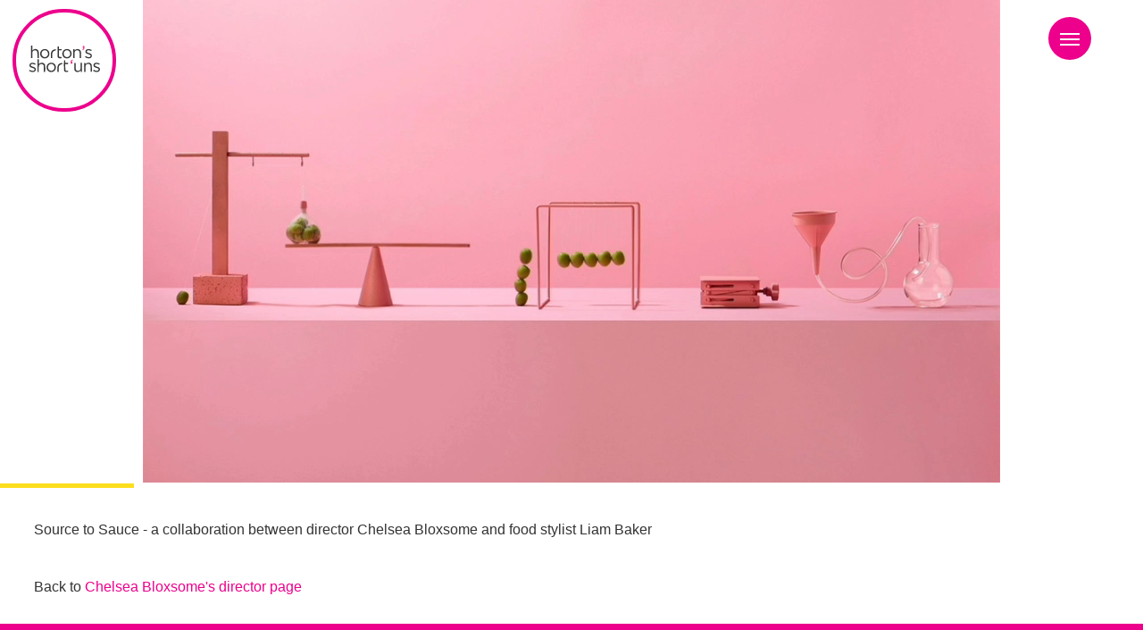

--- FILE ---
content_type: text/html; charset=utf-8
request_url: https://www.hortonsshortuns.com/directors/chelsea-bloxsome/source-to-sauce/
body_size: 9392
content:
<!DOCTYPE html><html lang="en"><head><meta http-equiv="content-type" content="text/html; charset=utf-8" /><title>Horton's Short'uns - Source to Sauce - Olive</title><link rel="preload" href="/site/assets/aiom/css_9217294c7a335716226f3c1772af718a.css" as="style"><link rel="preload" href="https://fonts.googleapis.com/css?family=Lato:400,400i,700|Roboto:700&display=swap" as="style"><link rel="preload" href="/site/assets/aiom/js_025d152dbd987a29d7cf96f9e3ca1a3d.js" as="script"><meta name="viewport" content="width=device-width, initial-scale=1.0" /><meta name="robots" content="index, follow"><meta name="description" content="Horton's Short'uns - short film / motion content producers shooting commercial advertising moving image projects, online and social media up to TVC, for still life, food, cars, animation, lifestyle and CGI in the UK. Part of Horton Stephens, London Photography Agents" /><meta name="generator" content="ProcessWire" /><link rel="shortcut icon"  sizes="34x34" href="https://www.hortonsshortuns.com/site/assets/files/1/favicon.ico" type="image/x-icon"><link rel="icon" sizes="192x192" href="https://www.hortonsshortuns.com/site/assets/files/1/screenshot_2020-01-20_13_54_42.192x0.png"><link rel="apple-touch-icon" href="https://www.hortonsshortuns.com/site/assets/files/1/favicon_small.34x0.png" /><link rel="apple-touch-icon" sizes="76x76" href="https://www.hortonsshortuns.com/site/assets/files/1/favicon_small.76x0.png"><link rel="apple-touch-icon" sizes="120x120" href="https://www.hortonsshortuns.com/site/assets/files/1/screenshot_2020-01-20_13_54_42.120x0.png"><link rel="apple-touch-icon" sizes="152x152" href="https://www.hortonsshortuns.com/site/assets/files/1/screenshot_2020-01-20_13_54_42.152x0.png"><meta name="application-name" content="Horton's Short'uns - Source to Sauce - Olive" /><meta name="msapplication-square310x310logo" content="https://www.hortonsshortuns.com/site/assets/files/1/screenshot_2020-01-20_13_54_42.310x0.png"/><meta property="og:site_name" content="Horton's Short'uns - Source to Sauce - Olive"><meta property="og:type" content="website"><meta property="og:image" content="https://www.hortonsshortuns.com/site/assets/files/1/logo_design-final.jpg"><meta property="og:title" content="Source to Sauce - Olive"><meta property="og:description" content="Horton's Short'uns - short film / motion content producers shooting commercial advertising moving image projects, online and social media up to TVC, for still life, food, cars, animation, lifestyle and CGI in the UK. Part of Horton Stephens, London Photography Agents"><meta name="twitter:card" content="summary"><meta name="twitter:site" content="@hortonstephens"><meta name="twitter:creator" content="@hortonstephens"><link href='https://fonts.googleapis.com/css?family=Lato:400,400i,700|Roboto:700&display=swap' rel='stylesheet' type='text/css'><link rel="stylesheet" href="/site/assets/aiom/css_9217294c7a335716226f3c1772af718a.css"></head><body class="template-video"><div id="page" class=''><div class="full-height full-width overlay navigation" id="navigation"><nav class='topnav container'><div class='nav-item'><a class='' href='/'>Featured Works</a><a class='' href='/about/'>About Us</a><a href='/directors/' class='current'>Directors (view all)</a><div class='submenu'><a class='dataUrl closeMenu' data-url='/api/?page=1139&template=cat' href='/directors/our-showreel/'>Our Showreel</a><a class='dataUrl closeMenu' data-url='/api/?page=1270&template=cat' href='/directors/alys-thomas-ai/'>Alys Thomas - AI</a><a class='dataUrl closeMenu' data-url='/api/?page=1130&template=cat' href='/directors/chelsea-bloxsome/'>Chelsea Bloxsome</a><a class='dataUrl closeMenu' data-url='/api/?page=1088&template=cat' href='/directors/florian-geiss/'>Florian Geiss</a><a class='dataUrl closeMenu' data-url='/api/?page=1034&template=cat' href='/directors/gary-salter/'>Gary Salter</a><a class='dataUrl closeMenu' data-url='/api/?page=1094&template=cat' href='/directors/george-logan/'>George Logan</a><a class='dataUrl closeMenu' data-url='/api/?page=1027&template=cat' href='/directors/morten-borgestad/'>Morten Borgestad</a><a class='dataUrl closeMenu' data-url='/api/?page=1212&template=cat' href='/directors/james-bowden/'>James Bowden</a><a class='dataUrl closeMenu' data-url='/api/?page=1111&template=cat' href='/directors/louis-jack/'>Louis-Jack</a><a class='dataUrl closeMenu' data-url='/api/?page=1104&template=cat' href='/directors/nick-dolding/'>Nick Dolding</a><a class='dataUrl closeMenu' data-url='/api/?page=1257&template=cat' href='/directors/samuel-mcelwee/'>Samuel McElwee</a><a class='dataUrl closeMenu' data-url='/api/?page=1116&template=cat' href='/directors/additive-cgi/'>Additive CGI</a><a class='dataUrl closeMenu' data-url='/api/?page=1217&template=cat' href='/directors/revenant/'>Revenant CGI</a></div></div><div class='nav-item'><div class='contact-block'><svg enable-background="new 0 0 199.4 74.5" viewBox="0 0 199.4 74.5" xmlns="http://www.w3.org/2000/svg"><g fill="#fff"><path d="m28.4 73c-1.3 0-2.4 0-3.7 0 0-11.6 0-23.3 0-35h3.7v14.3c.4-.5.5-.6.7-.8 3.4-4.7 9.5-4.4 12.7-2.7s4.5 4.6 4.6 8c.2 5.3 0 10.6 0 16 0 .1-.1.1-.1.3-1.2 0-2.4 0-3.7 0 0-2.4 0-4.7 0-7 0-2.7 0-5.4 0-8-.1-4.3-2.6-6.8-6.7-6.9-4.1 0-7.3 2.8-7.5 6.8-.2 4.6-.1 9.2-.1 13.8.1.3.1.7.1 1.2z"/><path d="m107.3 9.6c7.4.2 13 6 12.8 13.3-.2 7.2-6.1 12.9-13.2 12.8-7.5-.2-13-6-12.8-13.5.3-7.1 6.2-12.8 13.2-12.6zm9 13c0-.6-.1-.9-.1-1.3-.5-5.2-5.4-9-10.6-8.2-4.2.7-7.1 4.1-7.5 8.7-.5 5.6 3.6 10.3 8.9 10.4s9.5-4.3 9.3-9.6z"/><path d="m28.4 35c-1.3 0-2.4 0-3.7 0 0-1.5 0-2.9 0-4.3 0-3.8.1-7.5-.2-11.3-.2-3.9-2.7-6.2-6.2-6.3-4.1-.1-7.2 2.2-7.7 6-.2 1.4-.2 2.9-.2 4.3v11.6c-1.2 0-2.4 0-3.6 0 0-11.7 0-23.3 0-35h3.6v14.2c.4-.4.6-.7.8-.9 2.7-3.4 7-4.6 11.3-3.1 3.6 1.2 5.9 4.5 5.9 8.8z"/><path d="m45 9.7c-7.6.3-13 6.1-12.7 13.7.2 7 6.1 12.5 13 12.3 7.5-.3 13.2-6.1 12.9-13.4-.2-7.3-6.1-12.9-13.2-12.6zm3 22.1c-6 1.9-11.9-2.8-11.8-9.4 0-4.7 3-8.5 7.2-9.3 4.7-.8 9 1.8 10.5 6.5 1.7 5.1-1 10.7-5.9 12.2z"/><path d="m50.3 60.6c0-7.3 5.7-13.1 13-13 7.3 0 13 5.7 12.9 13 0 7.3-5.7 13-13 13-7.2.1-12.9-5.6-12.9-13zm22.1.1c0-5.4-4-9.7-9.1-9.8-5.1 0-9.1 4.1-9.1 9.5 0 5.5 3.9 9.7 9.1 9.7 5.1.2 9-4 9.1-9.4z"/><path d="m158.7 73c-1.3 0-2.5 0-3.7 0 0-8.2 0-16.5 0-24.8h3.7v4c.3-.4.4-.5.6-.7 2.8-3.7 7.6-5 11.9-3.2 3.5 1.4 5.3 4.3 5.4 7.9.2 5.5.1 11.1.1 16.7-1.2 0-2.4 0-3.7 0 0-1.6 0-3.1 0-4.7 0-3.6.1-7.1-.1-10.7-.1-2.8-1.2-5.1-4-6.1-4.8-1.7-9.8 1-10 6.5-.2 4.5-.1 9-.1 13.6-.1.5-.1 1-.1 1.5z"/><path d="m124.4 10.2h3.8v3.9c.4-.5.7-.8 1-1.1 3.6-4.3 10.8-4.5 14.5-.6 1.8 1.9 2.4 4.3 2.5 6.8.1 5.1 0 10.2 0 15.4 0 .1 0 .2-.1.4-1.2 0-2.4 0-3.7 0 0-.4 0-.9 0-1.3 0-4.5 0-9 0-13.6 0-3.6-1.9-6.2-5-6.9-4.8-1.1-9.2 2.2-9.2 7.1-.1 4.8 0 9.7 0 14.6-1.3 0-2.5 0-3.8 0 0-8.2 0-16.4 0-24.7z"/><path d="m149.1 73c-1.2 0-2.4 0-3.6 0 0-1.3 0-2.5 0-4-.5.6-.8.9-1.1 1.2-2.7 3.1-6.9 4.2-11 2.8-3.6-1.2-5.8-4.3-5.9-8.6-.1-5.3 0-10.6 0-15.8 0-.1.1-.2.1-.4h3.6v14c0 1 .1 2.1.3 3.1.7 2.8 2.8 4.6 5.5 4.8 3.4.3 6.4-1.2 7.6-4.1.5-1.3.8-2.8.8-4.2.1-4.1 0-8.2 0-12.4 0-.4 0-.8 0-1.3h3.6c.1 8.4.1 16.6.1 24.9z"/><path d="m157.6 31.8c.7-1 1.3-1.8 1.9-2.7 2.2 1.6 4.5 2.7 7.1 3.1 1.6.2 3.2.1 4.7-.7 1.2-.7 1.9-1.7 1.9-3.1s-.7-2.3-1.8-2.8c-1.4-.7-3-1.1-4.5-1.7s-3.1-1-4.6-1.7c-2.1-1-3.4-2.7-3.5-5.2 0-2.6 1-4.7 3.2-6 2.7-1.6 5.7-1.7 8.6-.9 1.9.5 3.8 1.4 5.8 2.1-.7 1.2-1.3 2.1-1.7 2.8-2.1-.7-4.1-1.6-6.1-1.9-1.3-.2-2.7 0-4 .4s-2.1 1.4-2.2 2.9c-.1 1.4.7 2.3 1.9 2.8 1.7.7 3.5 1.3 5.3 1.9 1.2.4 2.3.8 3.4 1.4 2.3 1.1 3.7 2.8 3.7 5.5 0 2.9-1.2 5-3.7 6.4s-5.3 1.4-8 .9c-2.7-.6-5.2-1.6-7.4-3.5z"/><path d="m180 69.8c.7-1 1.3-1.8 1.9-2.7 2.2 1.6 4.5 2.7 7.2 3.1 1.6.2 3.1.1 4.5-.7 2.6-1.4 2.7-4.6.1-5.9-1.6-.9-3.5-1.3-5.2-1.9-1.3-.5-2.6-.9-3.9-1.5-5-2.4-4-8.6-.6-10.9 2.2-1.5 4.7-1.8 7.2-1.5 2.6.3 5.1 1.1 7.5 2.7-.6 1-1.1 1.9-1.5 2.5-2.2-.7-4.1-1.6-6.2-2-1.3-.2-2.8.1-4.1.5-1.2.4-1.9 1.4-2 2.7-.1 1.4.6 2.2 1.7 2.8 1.5.7 3 1.2 4.6 1.8 1.4.5 2.9 1 4.2 1.6 2.4 1.1 3.8 2.9 3.8 5.6 0 2.8-1.2 5-3.8 6.3-3.1 1.6-6.3 1.4-9.6.5-2-.5-3.9-1.5-5.8-3z"/><path d="m19.8 50.4c-.7 1.2-1.2 2-1.6 2.7-2.1-.7-4.1-1.6-6.2-2-1.3-.2-2.7 0-4 .4s-2.1 1.5-2.1 2.9c-.1 1.3.7 2.2 1.8 2.7 1.7.7 3.5 1.3 5.3 2 1.2.5 2.5.9 3.7 1.5 5.4 2.6 4.2 9.3.4 11.5-2.8 1.7-5.8 1.8-8.9 1.1-2.6-.5-4.9-1.6-7-3.3.6-.9 1.2-1.8 1.9-2.7 2.2 1.6 4.6 2.8 7.2 3.1 1.5.2 3 .1 4.4-.6 1.3-.7 2-1.7 2.1-3.1s-.7-2.4-1.9-2.9c-1.7-.7-3.4-1.2-5.2-1.9-1.2-.4-2.5-.8-3.7-1.4-2.2-1.1-3.6-2.7-3.6-5.3 0-2.8 1.2-4.9 3.6-6.1 3.3-1.7 6.7-1.3 10-.2 1.2.3 2.4.9 3.8 1.6z"/><path d="m92.3 31.3v1.3c0 2.1 0 2.2-2 2.6-1.2.2-2.4.3-3.6.2-3.8-.3-5.9-2.7-5.9-6.8 0-5.6 0-11.1 0-16.7 0-3.1 0-6.1 0-9.3h3.7v7.4h7.9v3.3c-2.6 0-5.2 0-7.9 0v2 11.6c0 4.3 2.3 5.9 6.4 4.6.4.1.9-.1 1.4-.2z"/><path d="m102.5 51.5v4.2c0 3.6 0 7.1.1 10.7.1 2.5 1.4 3.7 3.9 3.7 1.2 0 2.5-.4 3.8-.6v1.2c0 2 0 2.1-1.9 2.5-1.4.3-3 .4-4.4.1-3.2-.5-5.2-2.6-5.2-5.9-.1-8.9 0-17.7 0-26.7h3.7v7.4h7.8v3.4c-2.5 0-5.1 0-7.8 0z"/><path d="m94.2 48.1v3.6c-1.1.2-2.3.2-3.3.5-4 1-6.5 4.2-6.7 8.7-.1 3.6 0 7.2 0 10.8v1.3c-1.3 0-2.5 0-3.7 0 0-.7 0-1.4 0-2 0-3.4 0-6.7 0-10.1 0-6.5 4-11.3 10.4-12.4 1-.2 2.1-.2 3.3-.4z"/><path d="m76.2 10.1v3.6c-.9.1-1.7.2-2.6.3-4.1.8-6.9 3.6-7.3 7.8-.3 3.9-.2 7.7-.2 11.6v1.6c-1.3 0-2.4 0-3.7 0 0-3.1 0-6.2 0-9.3 0-1.8-.1-3.5.2-5.3.9-5.3 4.6-8.9 10.3-10 1-.1 2.1-.1 3.3-.3z"/><path d="m120.5 44.9c.6 0 1.1.1 1.6.1v5c-1.4 0-2.8 0-4.6 0 .2-2.4.1-4.7.6-7 .5-2.4 2.6-3.4 4.9-3.9.2.6.4 1.1.6 1.7-1.7.8-3.3 1.7-3.1 4.1z"/><path d="m155.9 1.4c-.1 2.3 0 4.5-.4 6.6-.4 2.4-2.6 4-5.1 4.1-.2-.5-.3-1-.5-1.6 1.8-.8 3.4-1.7 3.2-4.1-.5-.1-1.1-.1-1.7-.2 0-1.7 0-3.3 0-4.9 1.5.1 2.8.1 4.5.1z"/></g></svg><p><strong>Email:</strong>  <a href="mailto:shortuns@horton-stephens.com">shortuns@horton-stephens.com</a><br /><strong>Call us:</strong>  <a href="tel:+442072527979">+44 (0) 20 7252 7979</a><br /><strong>Stills:</strong>   <a href="https://horton-stephens.com">horton-stephens.com</a></p></div></div></nav></div><div class="fixed top full-width zTop"><div class="container text-align-right"><a title="Menu" class="menu-btn" id="menu-btn" href="#open-menu"><span class="visually-hidden">Menu</span><span class='bar top'></span><span class='bar middle'></span><span class='bar bottom'></span></a></div></div><header class="video-header container" id="header"><div id="video-container"><div id="logo"><a href="/"><svg viewBox="0 0 199.4 74.5" preserveAspectRatio="none"><style type="text/css">
        .logoPath0{fill:#FEFEFE;}
        .logoPath1{fill:#383838;}
        .logoPath2{fill:#363636;}
        .logoPath3{fill:#343434;}
        .logoPath4{fill:#353535;}
        .logoPath5{fill:#ED247C;}
        .logoPath6{fill:#EC207A;}
    </style><g><path class="logoPath0" d="M28.4,73c0-0.5,0-0.8,0-1.2c0-4.6-0.1-9.2,0.1-13.8c0.1-4.1,3.3-6.9,7.5-6.8c4,0,6.5,2.5,6.7,6.9
            c0.1,2.7,0,5.4,0,8c0,2.3,0,4.6,0,7c1.3,0,2.5,0,3.7,0c0-0.1,0.1-0.2,0.1-0.3c0-5.3,0.1-10.6,0-16c-0.1-3.4-1.4-6.3-4.6-8
            c-3.2-1.7-9.3-2-12.7,2.7c-0.1,0.2-0.3,0.4-0.7,0.8c0-5,0-9.6,0-14.3c-1.3,0-2.5,0-3.7,0c0,11.7,0,23.3,0,35C26,73,27.1,73,28.4,73
            z M107.3,9.6c-7-0.2-12.9,5.4-13.1,12.5C94,29.7,99.4,35.5,107,35.6c7.1,0.2,13-5.5,13.2-12.8C120.4,15.6,114.8,9.8,107.3,9.6z
            M28.4,35c0-5.4,0-10.7,0-15.9c0-4.3-2.3-7.6-5.9-8.8c-4.3-1.6-8.7-0.3-11.4,3c-0.2,0.2-0.4,0.4-0.8,0.9c0-4.9,0-9.6,0-14.2
            C9.1,0,8,0,6.8,0c0,11.7,0,23.3,0,35c1.2,0,2.4,0,3.6,0c0-3.9,0-7.7,0-11.6c0-1.4,0-2.9,0.2-4.3c0.6-3.8,3.6-6.1,7.7-6
            c3.6,0.1,6,2.4,6.2,6.3c0.2,3.7,0.1,7.5,0.2,11.3c0,1.4,0,2.9,0,4.3C26,35,27.1,35,28.4,35z M45.3,35.7c7.5-0.3,13.1-6.1,12.9-13.4
            C58,15,52.2,9.4,45,9.6c-7.6,0.3-13,6.1-12.7,13.7C32.6,30.3,38.5,35.9,45.3,35.7z M50.3,60.6c0,7.4,5.7,13.1,12.9,13
            c7.3-0.1,13-5.8,13-13c0-7.3-5.6-13-12.9-13C56,47.6,50.3,53.3,50.3,60.6z M158.7,73c0-0.5,0-1,0-1.4c0-4.5-0.1-9,0.1-13.6
            c0.3-5.5,5.3-8.1,10-6.5c2.8,1,3.9,3.3,4,6.1c0.1,3.6,0.1,7.1,0.1,10.7c0,1.5,0,3.1,0,4.7c1.3,0,2.5,0,3.7,0
            c0-5.6,0.2-11.2-0.1-16.7c-0.1-3.6-1.9-6.5-5.4-7.9c-4.3-1.8-9.1-0.5-11.9,3.2c-0.1,0.2-0.3,0.3-0.6,0.7c0-1.5,0-2.7,0-4
            c-1.3,0-2.5,0-3.7,0c0,8.3,0,16.5,0,24.8C156.3,73,157.4,73,158.7,73z M124.4,10.2c0,8.3,0,16.5,0,24.7c1.3,0,2.5,0,3.8,0
            c0-4.9,0-9.8,0-14.6c0.1-4.9,4.4-8.3,9.2-7.1c3.1,0.7,5,3.3,5,6.9c0,4.5,0,9,0,13.6c0,0.4,0,0.8,0,1.3c1.3,0,2.5,0,3.7,0
            c0-0.2,0.1-0.3,0.1-0.4c0-5.1,0.1-10.2,0-15.4c0-2.5-0.7-4.9-2.5-6.8c-3.7-4-10.9-3.7-14.5,0.6c-0.3,0.3-0.5,0.6-1,1.1
            c0-1.5,0-2.6,0-3.9C126.9,10.2,125.7,10.2,124.4,10.2z M149.1,73c0-8.3,0-16.5,0-24.8c-1.2,0-2.4,0-3.6,0c0,0.5,0,0.9,0,1.3
            c0,4.1,0.1,8.2,0,12.4c0,1.4-0.3,2.9-0.8,4.2c-1.2,2.9-4.1,4.4-7.6,4.1c-2.8-0.3-4.9-2-5.5-4.8c-0.2-1-0.3-2.1-0.3-3.1
            c0-4.6,0-9.3,0-14c-1.3,0-2.4,0-3.6,0c0,0.2-0.1,0.3-0.1,0.4c0,5.3-0.1,10.6,0,15.8c0.1,4.3,2.3,7.4,5.9,8.6
            c4.1,1.4,8.3,0.3,11-2.8c0.3-0.3,0.6-0.7,1.1-1.2c0,1.5,0,2.8,0,4C146.7,73,147.9,73,149.1,73z M157.6,31.8
            c2.3,1.8,4.7,2.9,7.4,3.4c2.8,0.5,5.5,0.5,8-0.9s3.7-3.5,3.7-6.4c0-2.7-1.5-4.4-3.7-5.5c-1.1-0.5-2.3-0.9-3.4-1.4
            c-1.8-0.7-3.5-1.2-5.3-1.9c-1.2-0.5-2-1.4-1.9-2.8s0.9-2.5,2.2-2.9s2.7-0.6,4-0.4c2,0.4,4,1.2,6.1,1.9c0.4-0.7,1-1.6,1.7-2.8
            c-2-0.7-3.8-1.6-5.8-2.1c-2.9-0.7-5.9-0.7-8.6,0.9c-2.2,1.4-3.3,3.4-3.2,6c0,2.5,1.3,4.2,3.5,5.2c1.5,0.7,3.1,1.1,4.6,1.7
            c1.5,0.5,3,1,4.5,1.7c1.2,0.5,1.9,1.5,1.8,2.8c0,1.4-0.7,2.4-1.9,3.1c-1.5,0.8-3,0.9-4.7,0.7c-2.6-0.4-4.9-1.5-7.1-3.1
            C158.8,30.1,158.2,30.9,157.6,31.8z M180,69.8c1.8,1.5,3.8,2.4,5.9,3c3.2,0.9,6.5,1.1,9.6-0.5c2.5-1.3,3.8-3.5,3.8-6.3
            c0-2.7-1.5-4.5-3.8-5.6c-1.4-0.6-2.8-1.1-4.2-1.6c-1.5-0.6-3.1-1.1-4.6-1.8c-1.1-0.5-1.8-1.4-1.7-2.8c0.1-1.3,0.8-2.4,2-2.7
            c1.3-0.4,2.8-0.7,4.1-0.5c2.1,0.4,4.1,1.2,6.2,2c0.4-0.7,1-1.6,1.5-2.5c-2.3-1.5-4.8-2.4-7.5-2.7c-2.6-0.3-5,0.1-7.2,1.5
            c-3.3,2.2-4.4,8.5,0.6,10.9c1.2,0.6,2.6,1,3.9,1.5c1.8,0.6,3.6,1.1,5.2,1.9c2.6,1.3,2.4,4.5-0.1,5.9c-1.4,0.8-3,0.9-4.5,0.7
            c-2.7-0.3-5-1.5-7.2-3.1C181.3,68.1,180.7,68.9,180,69.8z M19.8,50.4c-1.4-0.6-2.6-1.3-3.9-1.7c-3.3-1.1-6.7-1.5-10,0.2
            c-2.4,1.3-3.6,3.4-3.6,6.1c0,2.6,1.4,4.3,3.6,5.3c1.2,0.6,2.4,1,3.7,1.4c1.7,0.6,3.5,1.1,5.2,1.9c1.2,0.5,2,1.5,1.9,2.9
            s-0.8,2.5-2.1,3.1c-1.4,0.7-2.9,0.8-4.4,0.6c-2.7-0.4-5-1.5-7.2-3.1c-0.7,0.9-1.3,1.8-1.9,2.7c2.1,1.7,4.5,2.8,7,3.3
            c3.1,0.6,6.1,0.6,8.9-1.1c3.8-2.3,5-9-0.4-11.5c-1.2-0.6-2.4-1-3.7-1.5c-1.8-0.7-3.5-1.2-5.3-2c-1.1-0.5-1.9-1.4-1.8-2.7
            c0.1-1.4,0.8-2.5,2.1-2.9c1.3-0.4,2.7-0.7,4-0.4c2.1,0.4,4.1,1.3,6.2,2C18.6,52.4,19.1,51.5,19.8,50.4z M92.3,31.3
            c-0.5,0.2-1,0.3-1.4,0.4c-4.1,1.3-6.4-0.4-6.4-4.6c0-3.9,0-7.8,0-11.6c0-0.6,0-1.3,0-2c2.7,0,5.3,0,7.9,0c0-1.1,0-2.2,0-3.3
            c-2.6,0-5.2,0-7.9,0c0-2.6,0-5,0-7.4c-1.3,0-2.4,0-3.7,0c0,3.1,0,6.2,0,9.3c0,5.6,0,11.1,0,16.7c0,4,2.1,6.5,5.9,6.8
            c1.2,0.1,2.4,0,3.6-0.2c2.1-0.4,2-0.5,2-2.6C92.3,32.2,92.3,31.8,92.3,31.3z M102.5,51.5c2.7,0,5.3,0,7.8,0c0-1.2,0-2.2,0-3.4
            c-2.6,0-5.2,0-7.8,0c0-2.5,0-5,0-7.4c-1.3,0-2.5,0-3.7,0c0,9-0.1,17.8,0,26.7c0,3.3,2,5.4,5.2,5.9c1.4,0.2,3,0.1,4.4-0.1
            c1.9-0.3,1.9-0.5,1.9-2.5c0-0.4,0-0.9,0-1.2c-1.3,0.2-2.5,0.6-3.8,0.6c-2.5,0-3.8-1.2-3.9-3.7c-0.1-3.6-0.1-7.1-0.1-10.7
            C102.5,54.3,102.5,53,102.5,51.5z M94.2,48.1c-1.2,0.1-2.3,0.2-3.4,0.4c-6.4,1.2-10.4,5.9-10.4,12.4c0,3.4,0,6.7,0,10.1
            c0,0.7,0,1.3,0,2c1.2,0,2.4,0,3.7,0c0-0.5,0-0.9,0-1.3c0-3.6-0.1-7.2,0-10.8c0.2-4.5,2.7-7.7,6.7-8.7c1.1-0.3,2.2-0.3,3.3-0.5
            C94.2,50.6,94.2,49.5,94.2,48.1z M76.2,10.1c-1.2,0.1-2.3,0.2-3.4,0.4c-5.6,1.1-9.4,4.7-10.3,10c-0.3,1.7-0.2,3.5-0.2,5.3
            c0,3.1,0,6.1,0,9.3c1.3,0,2.5,0,3.7,0c0-0.6,0-1.1,0-1.6c0-3.9-0.1-7.8,0.2-11.6c0.3-4.2,3.1-7,7.3-7.8c0.8-0.2,1.7-0.2,2.6-0.3
            C76.2,12.6,76.2,11.4,76.2,10.1z M120.5,44.9c-0.2-2.3,1.4-3.2,3.1-4c-0.2-0.6-0.4-1.1-0.6-1.7c-2.4,0.6-4.4,1.5-4.9,3.9
            c-0.5,2.3-0.4,4.6-0.6,7c1.7,0,3.1,0,4.6,0c0-1.7,0-3.3,0-5C121.6,45,121.1,44.9,120.5,44.9z M155.9,1.4c-1.7,0-3,0-4.5,0
            c0,1.7,0,3.3,0,4.9c0.6,0.1,1.1,0.1,1.7,0.2c0.2,2.3-1.4,3.3-3.2,4.1c0.2,0.6,0.4,1.1,0.5,1.6c2.6-0.1,4.8-1.7,5.1-4.1
            C155.9,5.9,155.8,3.7,155.9,1.4z"/><path class="logoPath1" d="M28.4,73c-1.3,0-2.4,0-3.7,0c0-11.6,0-23.3,0-35c1.2,0,2.4,0,3.7,0c0,4.6,0,9.3,0,14.3
            c0.4-0.5,0.5-0.6,0.7-0.8c3.4-4.7,9.5-4.4,12.7-2.7c3.2,1.7,4.5,4.6,4.6,8c0.2,5.3,0,10.6,0,16c0,0.1-0.1,0.1-0.1,0.3
            c-1.2,0-2.4,0-3.7,0c0-2.4,0-4.7,0-7c0-2.7,0-5.4,0-8c-0.1-4.3-2.6-6.8-6.7-6.9c-4.1,0-7.3,2.8-7.5,6.8c-0.2,4.6-0.1,9.2-0.1,13.8
            C28.4,72.1,28.4,72.5,28.4,73z"/><path class="logoPath2" d="M107.3,9.6c7.4,0.2,13,6,12.8,13.3c-0.2,7.2-6.1,12.9-13.2,12.8c-7.5-0.2-13-6-12.8-13.5
            C94.4,15.1,100.3,9.4,107.3,9.6z M116.3,22.6c0-0.6-0.1-0.9-0.1-1.3c-0.5-5.2-5.4-9-10.6-8.2c-4.2,0.7-7.1,4.1-7.5,8.7
            c-0.5,5.6,3.6,10.3,8.9,10.4C112.3,32.3,116.5,27.9,116.3,22.6z"/><path class="logoPath3" d="M28.4,35c-1.3,0-2.4,0-3.7,0c0-1.5,0-2.9,0-4.3c0-3.8,0.1-7.5-0.2-11.3c-0.2-3.9-2.7-6.2-6.2-6.3
            c-4.1-0.1-7.2,2.2-7.7,6c-0.2,1.4-0.2,2.9-0.2,4.3c0,3.8,0,7.7,0,11.6c-1.2,0-2.4,0-3.6,0c0-11.7,0-23.3,0-35C8,0,9.1,0,10.4,0
            c0,4.7,0,9.3,0,14.2c0.4-0.4,0.6-0.7,0.8-0.9c2.7-3.4,7-4.6,11.3-3.1c3.6,1.2,5.9,4.5,5.9,8.8C28.4,24.3,28.4,29.6,28.4,35z"/><path class="logoPath4" d="M45.3,35.7c-6.9,0.2-12.8-5.3-13-12.3C32,15.8,37.4,10,45,9.7c7.1-0.3,13,5.3,13.2,12.6
            C58.5,29.6,52.8,35.4,45.3,35.7z M36.2,22.4C36.1,29,42,33.7,48,31.8c4.9-1.5,7.6-7.1,5.9-12.2c-1.5-4.7-5.8-7.3-10.5-6.5
            C39.2,13.9,36.2,17.7,36.2,22.4z"/><path class="logoPath2" d="M50.3,60.6c0-7.3,5.7-13.1,13-13c7.3,0,13,5.7,12.9,13c0,7.3-5.7,13-13,13C56,73.7,50.3,68,50.3,60.6z
            M72.4,60.7c0-5.4-4-9.7-9.1-9.8c-5.1,0-9.1,4.1-9.1,9.5c0,5.5,3.9,9.7,9.1,9.7C68.4,70.3,72.3,66.1,72.4,60.7z"/><path class="logoPath1" d="M158.7,73c-1.3,0-2.5,0-3.7,0c0-8.2,0-16.5,0-24.8c1.2,0,2.4,0,3.7,0c0,1.3,0,2.5,0,4c0.3-0.4,0.4-0.5,0.6-0.7
            c2.8-3.7,7.6-5,11.9-3.2c3.5,1.4,5.3,4.3,5.4,7.9c0.2,5.5,0.1,11.1,0.1,16.7c-1.2,0-2.4,0-3.7,0c0-1.6,0-3.1,0-4.7
            c0-3.6,0.1-7.1-0.1-10.7c-0.1-2.8-1.2-5.1-4-6.1c-4.8-1.7-9.8,1-10,6.5c-0.2,4.5-0.1,9-0.1,13.6C158.7,72,158.7,72.5,158.7,73z"/><path class="logoPath2" d="M124.4,10.2c1.3,0,2.5,0,3.8,0c0,1.3,0,2.4,0,3.9c0.4-0.5,0.7-0.8,1-1.1c3.6-4.3,10.8-4.5,14.5-0.6
            c1.8,1.9,2.4,4.3,2.5,6.8c0.1,5.1,0,10.2,0,15.4c0,0.1,0,0.2-0.1,0.4c-1.2,0-2.4,0-3.7,0c0-0.4,0-0.9,0-1.3c0-4.5,0-9,0-13.6
            c0-3.6-1.9-6.2-5-6.9c-4.8-1.1-9.2,2.2-9.2,7.1c-0.1,4.8,0,9.7,0,14.6c-1.3,0-2.5,0-3.8,0C124.4,26.7,124.4,18.5,124.4,10.2z"/><path class="logoPath4" d="M149.1,73c-1.2,0-2.4,0-3.6,0c0-1.3,0-2.5,0-4c-0.5,0.6-0.8,0.9-1.1,1.2c-2.7,3.1-6.9,4.2-11,2.8
            c-3.6-1.2-5.8-4.3-5.9-8.6c-0.1-5.3,0-10.6,0-15.8c0-0.1,0.1-0.2,0.1-0.4c1.2,0,2.4,0,3.6,0c0,4.7,0,9.3,0,14c0,1,0.1,2.1,0.3,3.1
            c0.7,2.8,2.8,4.6,5.5,4.8c3.4,0.3,6.4-1.2,7.6-4.1c0.5-1.3,0.8-2.8,0.8-4.2c0.1-4.1,0-8.2,0-12.4c0-0.4,0-0.8,0-1.3
            c1.3,0,2.4,0,3.6,0C149.1,56.5,149.1,64.7,149.1,73z"/><path class="logoPath2" d="M157.6,31.8c0.7-1,1.3-1.8,1.9-2.7c2.2,1.6,4.5,2.7,7.1,3.1c1.6,0.2,3.2,0.1,4.7-0.7c1.2-0.7,1.9-1.7,1.9-3.1
            s-0.7-2.3-1.8-2.8c-1.4-0.7-3-1.1-4.5-1.7s-3.1-1-4.6-1.7c-2.1-1-3.4-2.7-3.5-5.2c0-2.6,1-4.7,3.2-6c2.7-1.6,5.7-1.7,8.6-0.9
            c1.9,0.5,3.8,1.4,5.8,2.1c-0.7,1.2-1.3,2.1-1.7,2.8c-2.1-0.7-4.1-1.6-6.1-1.9c-1.3-0.2-2.7,0-4,0.4s-2.1,1.4-2.2,2.9
            c-0.1,1.4,0.7,2.3,1.9,2.8c1.7,0.7,3.5,1.3,5.3,1.9c1.2,0.4,2.3,0.8,3.4,1.4c2.3,1.1,3.7,2.8,3.7,5.5c0,2.9-1.2,5-3.7,6.4
            s-5.3,1.4-8,0.9C162.3,34.7,159.8,33.7,157.6,31.8z"/><path class="logoPath2" d="M180,69.8c0.7-1,1.3-1.8,1.9-2.7c2.2,1.6,4.5,2.7,7.2,3.1c1.6,0.2,3.1,0.1,4.5-0.7c2.6-1.4,2.7-4.6,0.1-5.9
            c-1.6-0.9-3.5-1.3-5.2-1.9c-1.3-0.5-2.6-0.9-3.9-1.5c-5-2.4-4-8.6-0.6-10.9c2.2-1.5,4.7-1.8,7.2-1.5c2.6,0.3,5.1,1.1,7.5,2.7
            c-0.6,1-1.1,1.9-1.5,2.5c-2.2-0.7-4.1-1.6-6.2-2c-1.3-0.2-2.8,0.1-4.1,0.5c-1.2,0.4-1.9,1.4-2,2.7c-0.1,1.4,0.6,2.2,1.7,2.8
            c1.5,0.7,3,1.2,4.6,1.8c1.4,0.5,2.9,1,4.2,1.6c2.4,1.1,3.8,2.9,3.8,5.6c0,2.8-1.2,5-3.8,6.3c-3.1,1.6-6.3,1.4-9.6,0.5
            C183.8,72.3,181.9,71.3,180,69.8z"/><path class="logoPath2" d="M19.8,50.4c-0.7,1.2-1.2,2-1.6,2.7c-2.1-0.7-4.1-1.6-6.2-2c-1.3-0.2-2.7,0-4,0.4c-1.3,0.4-2.1,1.5-2.1,2.9
            c-0.1,1.3,0.7,2.2,1.8,2.7c1.7,0.7,3.5,1.3,5.3,2c1.2,0.5,2.5,0.9,3.7,1.5c5.4,2.6,4.2,9.3,0.4,11.5c-2.8,1.7-5.8,1.8-8.9,1.1
            c-2.6-0.5-4.9-1.6-7-3.3c0.6-0.9,1.2-1.8,1.9-2.7c2.2,1.6,4.6,2.8,7.2,3.1c1.5,0.2,3,0.1,4.4-0.6c1.3-0.7,2-1.7,2.1-3.1
            c0.1-1.4-0.7-2.4-1.9-2.9c-1.7-0.7-3.4-1.2-5.2-1.9C8.5,61.4,7.2,61,6,60.4c-2.2-1.1-3.6-2.7-3.6-5.3c0-2.8,1.2-4.9,3.6-6.1
            c3.3-1.7,6.7-1.3,10-0.2C17.2,49.1,18.4,49.7,19.8,50.4z"/><path class="logoPath3" d="M92.3,31.3c0,0.5,0,0.9,0,1.3c0,2.1,0,2.2-2,2.6c-1.2,0.2-2.4,0.3-3.6,0.2c-3.8-0.3-5.9-2.7-5.9-6.8
            c0-5.6,0-11.1,0-16.7c0-3.1,0-6.1,0-9.3c1.3,0,2.4,0,3.7,0c0,2.4,0,4.9,0,7.4c2.7,0,5.3,0,7.9,0c0,1.1,0,2.2,0,3.3
            c-2.6,0-5.2,0-7.9,0c0,0.7,0,1.4,0,2c0,3.9,0,7.8,0,11.6c0,4.3,2.3,5.9,6.4,4.6C91.3,31.6,91.8,31.4,92.3,31.3z"/><path class="logoPath3" d="M102.5,51.5c0,1.5,0,2.9,0,4.2c0,3.6,0,7.1,0.1,10.7c0.1,2.5,1.4,3.7,3.9,3.7c1.2,0,2.5-0.4,3.8-0.6
            c0,0.4,0,0.8,0,1.2c0,2,0,2.1-1.9,2.5c-1.4,0.3-3,0.4-4.4,0.1c-3.2-0.5-5.2-2.6-5.2-5.9c-0.1-8.9,0-17.7,0-26.7c1.2,0,2.4,0,3.7,0
            c0,2.4,0,4.8,0,7.4c2.7,0,5.2,0,7.8,0c0,1.2,0,2.2,0,3.4C107.8,51.5,105.2,51.5,102.5,51.5z"/><path class="logoPath4" d="M94.2,48.1c0,1.4,0,2.5,0,3.6c-1.1,0.2-2.3,0.2-3.3,0.5c-4,1-6.5,4.2-6.7,8.7c-0.1,3.6,0,7.2,0,10.8
            c0,0.4,0,0.9,0,1.3c-1.3,0-2.5,0-3.7,0c0-0.7,0-1.4,0-2c0-3.4,0-6.7,0-10.1c0-6.5,4-11.3,10.4-12.4C91.9,48.3,93,48.3,94.2,48.1z"
            /><path class="logoPath3" d="M76.2,10.1c0,1.3,0,2.4,0,3.6c-0.9,0.1-1.7,0.2-2.6,0.3c-4.1,0.8-6.9,3.6-7.3,7.8c-0.3,3.9-0.2,7.7-0.2,11.6
            c0,0.5,0,1,0,1.6c-1.3,0-2.4,0-3.7,0c0-3.1,0-6.2,0-9.3c0-1.8-0.1-3.5,0.2-5.3c0.9-5.3,4.6-8.9,10.3-10
            C73.9,10.3,75,10.3,76.2,10.1z"/><path class="logoPath5" d="M120.5,44.9c0.6,0,1.1,0.1,1.6,0.1c0,1.7,0,3.3,0,5c-1.4,0-2.8,0-4.6,0c0.2-2.4,0.1-4.7,0.6-7
            c0.5-2.4,2.6-3.4,4.9-3.9c0.2,0.6,0.4,1.1,0.6,1.7C121.9,41.6,120.3,42.5,120.5,44.9z"/><path class="logoPath6" d="M155.9,1.4c-0.1,2.3,0,4.5-0.4,6.6c-0.4,2.4-2.6,4-5.1,4.1c-0.2-0.5-0.3-1-0.5-1.6c1.8-0.8,3.4-1.7,3.2-4.1
            c-0.5-0.1-1.1-0.1-1.7-0.2c0-1.7,0-3.3,0-4.9C152.9,1.4,154.2,1.4,155.9,1.4z"/></g></svg></a></div><video muted playsinline poster="/site/assets/files/1186/olive2.jpg"><source src='/site/assets/files/1186/olive_16-9.mp4' type='video/mp4'></video><div id="progress"><div id="progress-bar"></div></div><div id="video-controls" class="fadeIn video-controls"><a id="muteBtn" class="mute btn" href="#mute" alt="mute video" title="mute video"><svg enable-background="new 0 0 70.8 71.8" viewBox="0 0 70.8 71.8" xmlns="http://www.w3.org/2000/svg" preserveAspectRatio="none"><g fill="#e9008f"><g class="iconSoundOn"><path id="" d="m45.2.6-25 23c-.2.3-.5.4-.8.4h-10.3c-.7 0-1.3.6-1.3 1.3v21.4c0 .7.6 1.3 1.3 1.3h11.1c.3 0 .6.1.9.4l24.1 23.1c.8.8 2.2.2 2.2-.9v-69c-.1-1.1-1.4-1.7-2.2-1z"/></g><g class="iconSoundOff"><path d="m13.3 24h-4c-.7 0-1.3.6-1.3 1.3v21.4c0 .7.6 1.3 1.3 1.3h11.1c.3 0 .6.1.9.4l24.1 23.1c.8.8 2.2.2 2.2-.9v-12.4c0-.6-.2-1.2-.7-1.6l-31.9-31.9c-.4-.5-1.1-.7-1.7-.7z"/><path d="m69.9 64.2-21.8-21.8c-.4-.4-.6-.9-.6-1.4v-39.4c0-1.1-1.3-1.7-2.1-.9l-19.8 18.2c-.3.3-.7.3-1 0l-16.2-16.2c-1-1-2.8-1.2-3.9-.2-1 .9-1.2 2.3-.5 3.4.2.1.4.3.6.4l61.7 61.7c.2.2.3.4.4.6 1.1.6 2.5.4 3.4-.6 1-1 .9-2.8-.2-3.8z"/></g></g></svg></a><a id="fullScreen" class="fullScreen btn" href="#fullscreen" alt="Fullscreen video" title="Fullscreen video"><svg viewBox="0 0 307.4 307.4" preserveAspectRatio="none"><g fill="#ec008c"><path d="m274 39-6.8 67.5-21.3-2.2 2.6-26.2-30.2 30.2-15.1-15.2 32.7-32.7h-34.5v-21.4z"/><path d="m33.4 33 67.4 6.8-2.1 21.3-26.3-2.6 30.2 30.2-15.1 15.1-32.7-32.7v34.5h-21.4z"/><path d="m33.4 268.4 6.8-67.5 21.3 2.2-2.6 26.2 30.2-30.2 15.1 15.2-32.7 32.7h34.5v21.4z"/><path d="m274 274.4-67.4-6.8 2.1-21.3 26.3 2.6-30.2-30.2 15.1-15.1 32.7 32.7v-34.5h21.4z"/></g></svg></a><a id="playPause" class="playPause btn paused" href="#header" alt="play/pause video" title="play/pause video"></a><a id="infoBtn" class="infoBtn btn noContent" href="#header" alt="info" title="toggle video information"><svg viewBox="0 0 307.4 307.4" preserveAspectRatio="none"><g fill="#ec008c"><path d="m153.7 0c-84.9 0-153.7 68.8-153.7 153.7s68.8 153.7 153.7 153.7 153.7-68.8 153.7-153.7-68.8-153.7-153.7-153.7zm0 287.6c-73.9 0-133.9-59.9-133.9-133.9s60-133.9 133.9-133.9 133.9 59.9 133.9 133.9-60 133.9-133.9 133.9z"/><path d="m138.2 132h29v111h-29z"/><circle cx="153.4" cy="91.6" r="21"/></g></svg></a></div><div id="videoInfo" class="pink hide videoInfo"><div class="container text-container"></div><a id="closeInfo" class="close btn" href="#close-info" alt="close info" title="Close video information"><svg enable-background="new 0 0 39 39" viewBox="0 0 39 39" preserveAspectRatio="none"><g fill="#ec008c"><path d="m-4.4 17.2h46.5v6.2h-46.5z" transform="matrix(.7071 -.7071 .7071 .7071 -8.8738 19.3101)"/><path d="m16.3-4h6.2v46.5h-6.2z" transform="matrix(.6805 -.7327 .7327 .6805 -7.8824 20.3886)"/></g></svg></a></div></div></header><div class="animateIn main-section max-width" id='main'><section id="mainContentArea"><div class='container padding-top-bottom'><div class='text-container'><p>Source to Sauce - a collaboration between director Chelsea Bloxsome and food stylist Liam Baker</p><br>Back to <a href='/directors/chelsea-bloxsome/'>Chelsea Bloxsome's director page</a></div></div></section></div><footer id='footer'><section class="max-width pink padding-top-bottom"><div class="container"><p><strong>Email:</strong>  <a href="mailto:shortuns@horton-stephens.com">shortuns@horton-stephens.com</a><br /><strong>Call us:</strong>  <a href="tel:+442072527979">+44 (0) 20 7252 7979</a><br /><strong>Stills:</strong>   <a href="https://horton-stephens.com">horton-stephens.com</a></p></div></section></footer></div><script type='text/javascript' data-cfasync='false'>window.purechatApi = { l: [], t: [], on: function () { this.l.push(arguments); } }; (function () { var done = false; var script = document.createElement('script'); script.async = true; script.type = 'text/javascript'; script.src = 'https://app.purechat.com/VisitorWidget/WidgetScript'; document.getElementsByTagName('HEAD').item(0).appendChild(script); script.onreadystatechange = script.onload = function (e) { if (!done && (!this.readyState || this.readyState == 'loaded' || this.readyState == 'complete')) { var w = new PCWidget({c: '4f9cfe8d-e82a-4cd3-ba43-af77332fd2df', f: true }); done = true; } }; })();</script><script src="/site/assets/aiom/js_025d152dbd987a29d7cf96f9e3ca1a3d.js"></script><script async src="https://www.googletagmanager.com/gtag/js?id=G-JSGTD8YDQQ"></script><script>
    window.dataLayer = window.dataLayer || [];
    function gtag(){dataLayer.push(arguments);}
    gtag('js', new Date());

    gtag('config', 'G-JSGTD8YDQQ');
    </script></body></html>

--- FILE ---
content_type: text/css
request_url: https://www.hortonsshortuns.com/site/assets/aiom/css_9217294c7a335716226f3c1772af718a.css
body_size: 5470
content:
/** Generated: Friday, 26th of December 2025, 02:51:07 PM // Powered by AIOM+ (All In One Minify) created by FlipZoom Media Inc. - David Karich (flipzoom.de) **/
/*! normalize.css v8.0.1 | MIT License | github.com/necolas/normalize.css */
 html{line-height:1.15;-webkit-text-size-adjust:100%}body{margin:0}main{display:block}h1{font-size:2em;margin:.67em 0}hr{box-sizing:content-box;height:0;overflow:visible}pre{font-family:monospace,monospace;font-size:1em}a{background-color:transparent}abbr[title]{border-bottom:0;text-decoration:underline;text-decoration:underline dotted}b,strong{font-weight:bolder}code,kbd,samp{font-family:monospace,monospace;font-size:1em}small{font-size:80%}sub,sup{font-size:75%;line-height:0;position:relative;vertical-align:baseline}sub{bottom:-.25em}sup{top:-.5em}img{border-style:none}button,input,optgroup,select,textarea{font-family:inherit;font-size:100%;line-height:1.15;margin:0}button,input{overflow:visible}button,select{text-transform:none}button,[type="button"],[type="reset"],[type="submit"]{-webkit-appearance:button}button::-moz-focus-inner,[type="button"]::-moz-focus-inner,[type="reset"]::-moz-focus-inner,[type="submit"]::-moz-focus-inner{border-style:none;padding:0}button:-moz-focusring,[type="button"]:-moz-focusring,[type="reset"]:-moz-focusring,[type="submit"]:-moz-focusring{outline:1px dotted ButtonText}fieldset{padding:.35em .75em .625em}legend{box-sizing:border-box;color:inherit;display:table;max-width:100%;padding:0;white-space:normal}progress{vertical-align:baseline}textarea{overflow:auto}[type="checkbox"],[type="radio"]{box-sizing:border-box;padding:0}[type="number"]::-webkit-inner-spin-button,[type="number"]::-webkit-outer-spin-button{height:auto}[type="search"]{-webkit-appearance:textfield;outline-offset:-2px}[type="search"]::-webkit-search-decoration{-webkit-appearance:none}::-webkit-file-upload-button{-webkit-appearance:button;font:inherit}details{display:block}summary{display:list-item}template{display:none}[hidden]{display:none}.animateIn{opacity:.05;transform:translateY(20px)}.slideIn{animation:slideUp .6s .4s ease 1 forwards}.block a,.topnav a,.videoBtn p,.menu-btn,.menu-btn .bar,.grid-item a,.bio a img{transition:all .15s ease-out}.submenu{transition:all .15s ease-out}.btnTransforms{transition:all .2s ease}.btnTransforms:hover{transform:translateY(-1px)}.btnTransforms:active{transform:translateY(1px)}#logo,.btn{transition:all .2s ease;transform:scale(1)}#logo:hover,.btn:hover{transform:scale(1.05)}#logo:active,.btn:active{transform:scale(0.95)}.btn.fadeOut{animation:fadeOut .4s ease-in 1 forwards}.btn.fadeIn{animation:fadeIn .4s ease-in 1 forwards}.fadeOut .closeBtn{animation:fallDown .4s ease-in 1 forwards}.next:hover{animation:moveRight .75s ease infinite backwards}.headline-mini{transition:all .4s ease}#progress-bar{transition:all .1s linear}.grid-item a video,.grid-item a img{transition:all .8s ease-out}@keyframes widthLoop{0%{width:100%;right:0}50%{width:0;right:-50%}100%{width:100%}}@keyframes spinner{0%{transform:rotateY(180deg) translateX(100%)}100%{transform:rotateY(0deg) translateX(0%)}}@keyframes slideUp{0%{opacity:.05;transform:translateY(20px)}100%{transform:translateY(0);opacity:1}}@keyframes fadeIn{0%{opacity:0}100%{opacity:1}}@keyframes fadeOut{0%{opacity:1}100%{opacity:0;display:none}}@keyframes fadeInOut{0%{opacity:1}50%{opacity:.6}100%{opacity:1}}@keyframes fallDown{0%{opacity:1;transform:translateY(0) rotate(0)}100%{transform:translateY(1000px) rotate(40deg);opacity:0}}@keyframes moveRight{0%{transform:translateX(0px)}50%{transform:translateX(5px)}100%{transform:translateX(0px)}}@keyframes headline{0%{opacity:0;transform:translateY(300px) rotate(20deg);text-shadow:-15px 15px 0 #ec008c}15%{opacity:1;transform:translateY(0px) rotate(0deg);text-shadow:-5px 5px 0 #ec008c}80%{text-shadow:5px -5px 0 #ec008c}85%{transform:translateY(0)}90%{transform:translateY(-20px);text-shadow:0 0 0 #ec008c;opacity:1}100%{opacity:0;transform:translateY(500px) rotate(-10deg);display:none;z-index:0}}.fslideshow{display:block}@media all and (min-width:460px){.fslideshow{width:auto}}.fslideshow div.current-slide{opacity:1}.fslideshow .fslide{opacity:0 !important;position:absolute;left:0;right:0;top:0}.fslideshow .fslide img{transition:border .2s ease-out}.fslideshow .fslide.current-slide{z-index:11;opacity:1 !important}.fslideshow .fslide.current-slide img{opacity:1 !important}.fslideshow .no-opacity{opacity:1 !important}.fslideshow img{background-color:rgba(0,0,0,.2)}.fslideshow .first-slide{display:block}*{box-sizing:border-box;-moz-osx-font-smoothing:grayscale;-webkit-text-size-adjust:100%;text-rendering:optimizeLegibility}::-moz-selection{background:#b3d4fc;text-shadow:none}::selection{background:#b3d4fc;text-shadow:none}html{scrollbar-gutter:stable}body,html{padding:0;margin:0 auto;scroll-behavior:smooth}body,td,input[type=text],textarea{font-family:"Helvetica Neue",helvetica,arial,serif;font-size:15px;line-height:1.5em;color:#333}@media all and (min-width:786px){body,td,input[type=text],textarea{font-size:16px}}body.open{overflow:hidden}body.loading{animation:fadeInOut 1.5s ease-in-out infinite}img{max-width:100%}h1,h2,h3,h4,h5,h6{line-height:120%;font-family:Roboto,helvetica,arial,serif;font-weight:700;word-wrap:normal;word-break:break-word}h1 span,h2 span,h3 span,h4 span,h5 span,h6 span{position:relative}h1{font-size:2em;margin:.3em 0 .6em}@media all and (min-width:460px){h1{font-size:6vw}}@media all and (min-width:1360px){h1{font-size:5em}}h2{font-size:2.5em}h3{font-size:1.5em;margin:.6em 0}@media all and (min-width:460px){h3{font-size:2em;margin:.96em 0}}h4{font-size:1.75em;margin:.9em 0}h5{font-size:1.5em;margin:0 0 .84em 0}h6{color:#ccc;margin-bottom:.6em}a{color:#ec008c;word-break:normal;word-wrap:wrap;text-decoration:none}a:hover{color:#a11067}a:active,a:focus{color:#ff00d2}blockquote{font-size:115%;line-height:150%;padding:.6em 1.8em;margin:2.7em 0;font-family:Roboto,helvetica,arial,serif;font-weight:normal;border-left:5px solid #ec008c;background:#f7f7f7}blockquote p:last-child{margIn:none}pre,code{background:#eee;border:1px solid #ddd}pre{font-size:14px;line-height:1.4em;padding:1em;border-left:4px solid #ddd}hr{display:block;height:1px;border:0;border-top:1px solid #ccc;margin:1em 0;padding:0}video{width:100%;z-index:1}.navigation{display:none;overflow:auto;align-content:start !important;align-content:flex-start !important;padding:3.6em 0}.navigation.fadeIn{display:inline-block;display:flex;flex-wrap:wrap;justify-content:center;align-content:center}@media all and (min-width:786px){.navigation.fadeIn{display:inline-block !important}}.topnav{align-self:center;justify-content:space-around !important}@media all and (min-width:786px){.topnav{margin:1em auto}}.topnav .submenu{margin-top:1.8em;line-height:120%;margin-left:3.6em}.topnav .submenu a:hover{transform:translateX(0.25em)}.topnav .submenu a:active{transform:translateX(0.15em)}@media all and (min-width:786px){.topnav .submenu{margin-left:1.08em}}.topnav .nav-item{position:relative;margin-bottom:3.6em}@media all and (min-width:786px){.topnav .nav-item{display:inline-block}}.topnav .nav-item>a{margin-bottom:.9em}.topnav a{font-family:Roboto,helvetica,arial,serif;font-size:1.4em;font-weight:700;margin-bottom:.6em;display:block;z-index:5;color:white}.topnav a:visited{opacity:.9}.topnav a:hover{opacity:.8}.topnav a:active,.topnav a:focus{opacity:.6}@media all and (min-width:786px){.topnav a{font-size:3vw}}@media all and (min-width:920px){.topnav a{font-size:1.8em}}.topnav a.current{opacity:.8}@media all and (min-width:786px){.topnav{display:inline-block;display:flex;flex-wrap:wrap;justify-content:center;align-content:center}}.contact-block{left:0;bottom:0;color:white}.contact-block svg{max-width:100px}.contact-block a{font-size:1em;word-break:keep-all}.contact-block>:last-child{margin-bottom:-.04em}.menu-btn{position:absolute;top:1.2em;right:1.2em;z-index:100;border-radius:50px;background-color:#ec008c;padding:.8em;width:3em;height:3em;overflow:hidden}.menu-btn.open{background-color:#b10069}.menu-btn .bar{display:block;background-color:white;height:2px;width:22px;margin-top:4px}.menu-btn .bar.top{margin-top:5px}.menu-btn:hover{transform:scale(1.05)}.menu-btn:hover .bar.top{transform:translateY(-1px)}.menu-btn:hover .bar.bottom{transform:translateY(1px)}.menu-btn:active .bar.top,.menu-btn.open .bar.top,.menu-btn:active .bar.bottom,.menu-btn.open .bar.bottom{opacity:0}.menu-btn:active .bar.top,.menu-btn.open .bar.top{transform:translateY(-1em)}.menu-btn:active .bar.bottom,.menu-btn.open .bar.bottom{transform:translateY(1em)}#page{width:100%}.headline{color:white;text-shadow:-5px 5px 0 #ec008c;line-height:105%;margin:0 auto;animation:headline 5s 0s cubic-bezier(0.645,.045,.355,1) 1 forwards}.headline-mini{color:white;text-shadow:-3px 3px 0 #ec008c;line-height:105%;margin:0 auto;position:absolute;word-break:keep-all;z-index:12}.headline-mini h3,.headline-mini h4,.headline-mini h5{margin:.1em auto}.headline-mini h5{text-shadow:none}.bio-image .headline-mini{text-shadow:-3px 3px 0 #ec008c !important}.bio-image .headline-mini:focus,.bio-image .headline-mini:active{text-shadow:0 0 0 #ec008c !important}header.video-header{width:100%;max-height:100vh;margin:0 auto;text-align:center;overflow:hidden}header.video-header video{cursor:pointer;max-height:100vh;max-width:100%;width:auto;z-index:1}header.video-header .video-controls{width:100%;position:absolute;bottom:.6em;left:0;right:0;height:auto;z-index:2;opacity:0}header.video-header .headline{position:absolute;text-align:center;top:40%;right:0;left:0}header.video-header .mute,header.video-header .playPause,header.video-header .fullScreen,header.video-header .infoBtn{position:absolute;text-align:right}header.video-header .infoBtn{width:2.34em;height:2.34em;max-height:3em;bottom:1.56em;right:1.2em}header.video-header .infoBtn.noContent svg g{fill:#ccc}header.video-header .infoBtn.active svg g{fill:#000}header.video-header .fullScreen{width:2.52em;height:2.52em;max-height:3em;bottom:1.5em;right:3.96em}header.video-header .mute{width:3em;height:3em;bottom:1.2em;right:6.6em}header.video-header .mute svg{width:33px;margin:.3em .3em 0 0}header.video-header .mute svg .iconSoundOn{opacity:0}header.video-header .mute svg .iconSoundOff{opacity:1}header.video-header .mute.on{right:6.6em}header.video-header .mute.on svg .iconSoundOn{opacity:1}header.video-header .mute.on svg .iconSoundOff{opacity:0}header.video-header .mute:before{content:"muted";font-family:Roboto,helvetica,arial,serif;font-weight:700;display:block;position:absolute;right:100%;top:23%;width:5em}header.video-header .mute.on:before{content:"sound on"}header.video-header .playPause{bottom:1.2em;left:1.2em;margin:0 auto;width:2.5em;height:2.5em;cursor:pointer;background:url(/site/templates/styles/img/pause-btn.svg)}header.video-header .playPause.paused{background:url(/site/templates/styles/img/play-btn.svg)}header.video-header #video-container{position:relative;background-color:white}.videoBtn p{font-family:Roboto,helvetica,arial,serif;font-weight:700;position:absolute;bottom:0;left:0;padding:.5em 1em;opacity:0;transform:translateY(10px)}.videoBtn:hover p{transform:translateY(0);opacity:1;z-index:9}#logo{display:inline-block;display:flex;flex-wrap:wrap;justify-content:center;align-content:center;position:absolute;top:.6em;left:.9em;width:4.8em;height:4.8em;padding:.9em .6em .6em .6em;border-radius:50%;background-color:white;z-index:9;border:4px solid #ec008c}#logo a{align-self:center}#logo svg{width:54px}@media all and (min-width:786px){#logo{width:7.2em;height:7.2em}#logo svg{width:80px}}#main{clear:both;position:relative}#content .block a h1,#content .block a h2,#content .block a h3,#content .block a h4,#content .block a h5{color:black;text-align:center}#content .block a h1:visited,#content .block a h2:visited,#content .block a h3:visited,#content .block a h4:visited,#content .block a h5:visited{color:#111}#content .block a h1:hover,#content .block a h2:hover,#content .block a h3:hover,#content .block a h4:hover,#content .block a h5:hover{color:#333}#content .block a h1:active,#content .block a h2:active,#content .block a h3:active,#content .block a h4:active,#content .block a h5:active,#content .block a h1:focus,#content .block a h2:focus,#content .block a h3:focus,#content .block a h4:focus,#content .block a h5:focus{color:#444}#content .block a:hover{opacity:.8}#content .block a:active{opacity:.6}#content a{text-decoration:underline}#content a:active{text-decoration:none}.section-content{display:none}section{background-color:white}section header{justify-content:space-between !important;color:white;background-color:#ec008c;padding:2.4em 3% .3em 3%}section header h2,section header h3{margin-top:0}.noVideo #main section header,body.template-about article header{padding:4.8em 3% .3em 3%}@media all and (min-width:786px){.noVideo #main section header,body.template-about article header{padding:6.6em 3% .3em 3%}}section .container.bio{margin-bottom:3.6em;padding:.6em 1.2em 1.2em;background-color:#fcde1d}section .container.bio a img{border:5px solid transparent}section .container.bio a img:hover{border-color:#ec008c;background-color:black}section .container.bio a img:hover img,section .container.bio a img:hover video{opacity:.6}section .container.bio a img:hover .headline-mini{opacity:1;transform:rotate(0deg) translateY(0px)}section .container.bio a img:active{border-color:black}@media all and (min-width:786px){section .container.bio{padding:1.8em}section .container.bio .bio-content{padding-right:3.6em}section .container.bio .bio-content>*{margin-top:0}}#progress{cursor:pointer;width:100%;position:relative;height:15px;margin-top:-16px;z-index:2}#progress #progress-bar{position:absolute;bottom:0;left:0;height:5px;width:0;background-color:#fcde1d}#progress:hover #progress-bar{height:20px}#videoInfo{display:none;opacity:0;overflow-y:auto;height:90vh;width:90%;position:absolute;background:rgba(236,0,140,.9);z-index:10;top:5vh;left:0;right:0;margin:0 auto;display:inline-block;display:flex;flex-wrap:wrap;justify-content:center;align-content:center}@media all and (min-width:786px){#videoInfo{top:20vh;height:60vh;width:60%}}#videoInfo .container{padding:.6em 0 6em}#videoInfo #closeInfo{width:1.2em;height:1.2em;position:absolute;bottom:1.2em}#videoInfo #closeInfo svg g{fill:white}.modal{display:none;position:fixed;top:0;left:0;width:100%;background-color:rgba(255,255,255,.9);height:100%;z-index:99;overflow:hidden;opacity:0}.modal .modal-container{overflow:auto;max-width:700px;max-height:80%;margin:auto;background:#ec008c;color:white;padding:.6em 4%}@media all and (min-width:786px){.modal .modal-container{padding:.6em 1.8em}}.modal .modal-container a{color:white;text-decoration:underline}.modal .modal-container a:hover{color:#f0d4e5}.modal .modal-container a:active{text-decoration:none;color:#eabed8}.arrows .next{background:url(/site/templates/styles/img/arrow-right.svg);width:2em;height:3em;display:inline-block;bottom:50%}@media all and (max-width:1400px){.arrows .next{float:right;margin-right:.6em;margin-bottom:1.2em}}@media all and (min-width:1400px){.arrows .next{right:-5%;position:absolute}}@media all and (min-width:1600px){.arrows .next{right:-10%}}#footer{clear:both}.cf:before,.cf:after{content:" ";display:table}.cf:after{clear:both}.cf{*zoom:1;}.container{margin:0 auto;max-width:1360px;width:94%;position:relative}.max-width{margin:0 auto;max-width:1360px}.text-container{max-width:700px}.visually-hidden{visibility:hidden;white-space:nowrap;font-size:0;display:none}.hide{display:none !important}.no-opacity{opacity:0}.opacity{opacity:1}.pink{background-color:#ec008c;color:white}.pink a{color:white}.pink a:hover{color:#a11067}.pink a:active,.pink a:focus{color:#ff00d2}.mini-title{font-size:35%;position:absolute;top:.5em}.header-bullet{width:fit-content;width:-moz-fit-content;list-style:circle;padding:0 .9em;margin-top:-.6em}.header-bullet:before{content:"●";padding:0 .6em 0 0}.header-bullet:hover .underline{animation:widthLoop .8s ease-in-out 1 backwards}@media all and (min-width:460px){.header-bullet{padding:.3em .9em .3em .6em;margin-top:auto}}.underline{border-bottom:1px solid white;width:100%;position:absolute;left:0;bottom:.15em}.absolute{position:absolute}.fixed{position:fixed}.top{top:0}.overlay{position:fixed;background-color:#ec008c;z-index:99}.zTop{z-index:999}.padding-top-bottom{padding:1.2em 0 1.8em 0}.padding-bottom-big{padding-bottom:3.6em}.padding-bottom-medium{padding-bottom:1.8em}.full-width{width:100%}.full-height{height:100%;height:100vh}.margin-top{margin-top:3.6em}.margin-top--big{margin-top:7.2em}.relative{display:block;position:relative}.align_left{float:left;margin:0 1em .5em 0;position:relative;top:.5em;max-width:50%}.align_right{float:right;margin:0 0 .5em 1em;max-width:50%}.align_center{display:block;position:relative;margin:1em auto;top:.5em}.text-align-center{text-align:center}.text-align-right{text-align:right}@media all and (min-width:460px){.grid{display:grid}}.grid img,.grid video{display:block}.grid img{max-width:none;width:100%;height:auto}@media all and (max-width:460px){.grid .grid-item{padding-top:0 !important}}.grid .grid-item a{background-color:white;position:relative;border:5px solid transparent}.grid .grid-item a .headline-mini{position:relative;left:0;right:0;text-align:center;max-width:90%;align-self:center}@media all and (max-width:786px){.grid .grid-item a .headline-mini{font-size:1.2em}}@media all and (min-width:460px){.grid .grid-item a .headline-mini{opacity:0;transform:rotate(5deg) translateY(50px)}}.grid .grid-item a .headline-mini.open{opacity:1;transform:rotate(0deg) translateY(0px);text-shadow:0 0 0 #ec008c;transform:translateY(3px)}.grid .grid-item a:hover,.grid .grid-item a.activeVideo{border-color:#ec008c;background-color:black}.grid .grid-item a:hover img,.grid .grid-item a.activeVideo img,.grid .grid-item a:hover video,.grid .grid-item a.activeVideo video{opacity:.6}.grid .grid-item a:hover .headline-mini,.grid .grid-item a.activeVideo .headline-mini{opacity:1;transform:rotate(0deg) translateY(0px)}.grid .grid-item a.activeVideo{border-color:black}.grid .grid-item a:active{border-color:black}.grid .grid-item a:active .headline-mini{text-shadow:0 0 0 #ec008c;transform:translateY(3px)}a .headline-container{position:absolute;top:0;width:100%;height:100%}@media all and (min-width:460px){.grid-style-2up{display:grid}}.grid-style-2up img,.grid-style-2up video{display:block}.grid-style-2up img{max-width:none;width:100%;height:auto}@media all and (max-width:460px){.grid-style-2up .grid-item{padding-top:0 !important}}.grid-style-2up .grid-item a{background-color:white;position:relative;border:5px solid transparent}.grid-style-2up .grid-item a .headline-mini{position:relative;left:0;right:0;text-align:center;max-width:90%;align-self:center}@media all and (max-width:786px){.grid-style-2up .grid-item a .headline-mini{font-size:1.2em}}@media all and (min-width:460px){.grid-style-2up .grid-item a .headline-mini{opacity:0;transform:rotate(5deg) translateY(50px)}}.grid-style-2up .grid-item a .headline-mini.open{opacity:1;transform:rotate(0deg) translateY(0px);text-shadow:0 0 0 #ec008c;transform:translateY(3px)}.grid-style-2up .grid-item a:hover,.grid-style-2up .grid-item a.activeVideo{border-color:#ec008c;background-color:black}.grid-style-2up .grid-item a:hover img,.grid-style-2up .grid-item a.activeVideo img,.grid-style-2up .grid-item a:hover video,.grid-style-2up .grid-item a.activeVideo video{opacity:.6}.grid-style-2up .grid-item a:hover .headline-mini,.grid-style-2up .grid-item a.activeVideo .headline-mini{opacity:1;transform:rotate(0deg) translateY(0px)}.grid-style-2up .grid-item a.activeVideo{border-color:black}.grid-style-2up .grid-item a:active{border-color:black}.grid-style-2up .grid-item a:active .headline-mini{text-shadow:0 0 0 #ec008c;transform:translateY(3px)}@media all and (min-width:786px){.grid-style-2up{grid-template-columns:1fr 1fr}}@media all and (min-width:786px){.grid-two-up-padding>div:nth-child(2n){padding-left:.6em}.grid-two-up-padding>div:nth-child(1n){padding-right:.6em}}@media all and (min-width:460px){.grid-style-3up{display:grid}}.grid-style-3up img,.grid-style-3up video{display:block}.grid-style-3up img{max-width:none;width:100%;height:auto}@media all and (max-width:460px){.grid-style-3up .grid-item{padding-top:0 !important}}.grid-style-3up .grid-item a{background-color:white;position:relative;border:5px solid transparent}.grid-style-3up .grid-item a .headline-mini{position:relative;left:0;right:0;text-align:center;max-width:90%;align-self:center}@media all and (max-width:786px){.grid-style-3up .grid-item a .headline-mini{font-size:1.2em}}@media all and (min-width:460px){.grid-style-3up .grid-item a .headline-mini{opacity:0;transform:rotate(5deg) translateY(50px)}}.grid-style-3up .grid-item a .headline-mini.open{opacity:1;transform:rotate(0deg) translateY(0px);text-shadow:0 0 0 #ec008c;transform:translateY(3px)}.grid-style-3up .grid-item a:hover,.grid-style-3up .grid-item a.activeVideo{border-color:#ec008c;background-color:black}.grid-style-3up .grid-item a:hover img,.grid-style-3up .grid-item a.activeVideo img,.grid-style-3up .grid-item a:hover video,.grid-style-3up .grid-item a.activeVideo video{opacity:.6}.grid-style-3up .grid-item a:hover .headline-mini,.grid-style-3up .grid-item a.activeVideo .headline-mini{opacity:1;transform:rotate(0deg) translateY(0px)}.grid-style-3up .grid-item a.activeVideo{border-color:black}.grid-style-3up .grid-item a:active{border-color:black}.grid-style-3up .grid-item a:active .headline-mini{text-shadow:0 0 0 #ec008c;transform:translateY(3px)}@media all and (min-width:786px){.grid-style-3up{grid-template-columns:1fr 1fr 1fr}}@media all and (min-width:460px){.grid-style-6up{display:grid}}.grid-style-6up img,.grid-style-6up video{display:block}.grid-style-6up img{max-width:none;width:100%;height:auto}@media all and (max-width:460px){.grid-style-6up .grid-item{padding-top:0 !important}}.grid-style-6up .grid-item a{background-color:white;position:relative;border:5px solid transparent}.grid-style-6up .grid-item a .headline-mini{position:relative;left:0;right:0;text-align:center;max-width:90%;align-self:center}@media all and (max-width:786px){.grid-style-6up .grid-item a .headline-mini{font-size:1.2em}}@media all and (min-width:460px){.grid-style-6up .grid-item a .headline-mini{opacity:0;transform:rotate(5deg) translateY(50px)}}.grid-style-6up .grid-item a .headline-mini.open{opacity:1;transform:rotate(0deg) translateY(0px);text-shadow:0 0 0 #ec008c;transform:translateY(3px)}.grid-style-6up .grid-item a:hover,.grid-style-6up .grid-item a.activeVideo{border-color:#ec008c;background-color:black}.grid-style-6up .grid-item a:hover img,.grid-style-6up .grid-item a.activeVideo img,.grid-style-6up .grid-item a:hover video,.grid-style-6up .grid-item a.activeVideo video{opacity:.6}.grid-style-6up .grid-item a:hover .headline-mini,.grid-style-6up .grid-item a.activeVideo .headline-mini{opacity:1;transform:rotate(0deg) translateY(0px)}.grid-style-6up .grid-item a.activeVideo{border-color:black}.grid-style-6up .grid-item a:active{border-color:black}.grid-style-6up .grid-item a:active .headline-mini{text-shadow:0 0 0 #ec008c;transform:translateY(3px)}@media all and (min-width:786px){.grid-style-6up{grid-template-columns:1fr 1fr 1fr 1fr 1fr 1fr 1fr 1fr 1fr 1fr 1fr 1fr}}.grid-style-6up .grid-item a{display:block}.grid-span-1-2{grid-column:span 2;grid-auto-flow:row}.col-left{grid-column-start:1;grid-column-end:span 1}.col-right{grid-column-start:2;grid-column-end:span 1}.columns{columns:2;column-gap:3.6em}.two-up-columns{column-gap:3.6em;columns:2}.inline-block{display:inline-block;vertical-align:top}@media all and (min-width:460px){.two-columns-inline-block{width:48%;margin-right:2%}.two-columns-inline-block:nth-child(2n){margin-right:0;margin-left:2%}}.flex{display:inline-block;display:flex;flex-wrap:wrap;justify-content:center;align-content:center}.closeBtn{background:url(/site/templates/styles/img/x.svg);width:2em;height:2em;border:0;position:fixed;bottom:5%;right:5%;cursor:pointer;transform:rotate(0deg) translateY(0)}.closeBtn:hover{fill:#a11067;transition:all .3s ease-out;transform:rotate(90deg) translateY(-1px)}.closeBtn:active,.closeBtn:focus{outline:0;transform:rotate(180deg) translateY(1px)}@media all and (min-width:460px){.closeBtn{width:3em;height:3em;top:5%;right:10%}}.fadeIn{display:block;animation:fadeIn .5s ease 1 forwards}.fadeIn .modal-container{animation:slideUp .5s ease 1 forwards}.fadeOut{display:block;animation:fadeOut .4s ease 1 forwards}.fadeOut .modal-container,.fadeOut .topnav{animation:fallDown 1s ease-in 1 forwards}@media print{*{background:transparent !important;color:#000 !important;box-shadow:none !important;text-shadow:none !important}a,a:visited{text-decoration:underline}a[href]:after{content:" (" attr(href) ")"}abbr[title]:after{content:" (" attr(title) ")"}.ir a:after,a[href^="javascript:"]:after,a[href^="#"]:after{content:""}pre,blockquote{border:1px solid #999}thead{display:table-header-group}img{max-width:100% !important}@page{margin:.5cm}p,h2,h3{orphans:3;widows:3}pre,blockquote,h2,h3,tr,img{page-break-after:avoid}}

--- FILE ---
content_type: image/svg+xml
request_url: https://www.hortonsshortuns.com/site/templates/styles/img/pause-btn.svg
body_size: 117
content:
<svg enable-background="new 0 0 307.4 307.4" viewBox="0 0 307.4 307.4" xmlns="http://www.w3.org/2000/svg"><g fill="#ec008c"><path d="m153.7 0c-84.9 0-153.7 68.8-153.7 153.7s68.8 153.7 153.7 153.7 153.7-68.8 153.7-153.7-68.8-153.7-153.7-153.7zm0 287.6c-73.9 0-133.9-59.9-133.9-133.9s60-133.9 133.9-133.9 133.9 59.9 133.9 133.9-60 133.9-133.9 133.9z"/><path d="m105.3 83.5h24.6v140.4h-24.6z"/><path d="m177.5 83.5h24.6v140.4h-24.6z"/></g></svg>

--- FILE ---
content_type: application/javascript
request_url: https://www.hortonsshortuns.com/site/assets/aiom/js_025d152dbd987a29d7cf96f9e3ca1a3d.js
body_size: 4099
content:
/** Generated: Friday, 26th of December 2025, 11:29:30 AM // Powered by AIOM+ (All In One Minify) created by FlipZoom Media Inc. - David Karich (flipzoom.de) **/
(function(l,f){function m(){var a=e.elements;return"string"==typeof a?a.split(" "):a}function i(a){var b=n[a[o]];b||(b={},h++,a[o]=h,n[h]=b);return b}function p(a,b,c){b||(b=f);if(g)return b.createElement(a);c||(c=i(b));b=c.cache[a]?c.cache[a].cloneNode():r.test(a)?(c.cache[a]=c.createElem(a)).cloneNode():c.createElem(a);return b.canHaveChildren&&!s.test(a)?c.frag.appendChild(b):b}function t(a,b){if(!b.cache)b.cache={},b.createElem=a.createElement,b.createFrag=a.createDocumentFragment,b.frag=b.createFrag();a.createElement=function(c){return!e.shivMethods?b.createElem(c):p(c,a,b)};a.createDocumentFragment=Function("h,f","return function(){var n=f.cloneNode(),c=n.createElement;h.shivMethods&&("+m().join().replace(/\w+/g,function(a){b.createElem(a);b.frag.createElement(a);return'c("'+a+'")'})+");return n}")(e,b.frag)}function q(a){a||(a=f);var b=i(a);if(e.shivCSS&&!j&&!b.hasCSS){var c,d=a;c=d.createElement("p");d=d.getElementsByTagName("head")[0]||d.documentElement;c.innerHTML="x<style>article,aside,figcaption,figure,footer,header,hgroup,nav,section{display:block}mark{background:#FF0;color:#000}</style>";c=d.insertBefore(c.lastChild,d.firstChild);b.hasCSS=!!c}g||t(a,b);return a}var k=l.html5||{},s=/^<|^(?:button|map|select|textarea|object|iframe|option|optgroup)$/i,r=/^(?:a|b|code|div|fieldset|h1|h2|h3|h4|h5|h6|i|label|li|ol|p|q|span|strong|style|table|tbody|td|th|tr|ul)$/i,j,o="_html5shiv",h=0,n={},g;(function(){try{var a=f.createElement("a");a.innerHTML="<xyz></xyz>";j="hidden"in a;var b;if(!(b=1==a.childNodes.length)){f.createElement("a");var c=f.createDocumentFragment();b="undefined"==typeof c.cloneNode||"undefined"==typeof c.createDocumentFragment||"undefined"==typeof c.createElement}g=b}catch(d){g=j=!0}})();var e={elements:k.elements||"abbr article aside audio bdi canvas data datalist details figcaption figure footer header hgroup mark meter nav output progress section summary time video",shivCSS:!1!==k.shivCSS,supportsUnknownElements:g,shivMethods:!1!==k.shivMethods,type:"default",shivDocument:q,createElement:p,createDocumentFragment:function(a,b){a||(a=f);if(g)return a.createDocumentFragment();for(var b=b||i(a),c=b.frag.cloneNode(),d=0,e=m(),h=e.length;d<h;d++)c.createElement(e[d]);return c}};l.html5=e;q(f)})(this,document);(function(){"use strict";console.log("Website created by www.benbyford.com");Object.prototype.addClass=function(classString){if(this.classList)this.classList.add(classString);};Object.prototype.removeClass=function(classString){if(this.classList)this.classList.remove(classString);};Object.prototype.hasClass=function(elClass){return this.matches("."+elClass);};Object.prototype.removeEl=function(){let el=this;var delay=500;el.addClass("fadeOut");setTimeout(function(){el.parentNode.removeChild(el);},delay);}
Object.prototype.toggle=function(elClass){if(this.matches("."+elClass)){this.removeClass(elClass);}else{this.addClass(elClass);}};function toggleFadeInOut(el){if(el){if(el.matches(".fadeIn")){fadeOutEl(el);}else{fadeInEl(el);}}}
function fadeOutEl(el){if(el){el.removeClass("fadeIn");el.addClass("fadeOut");setTimeout(function(){el.removeClass("fadeOut");el.addClass("hide");},400);}}
function fadeInEl(el){if(el){el.removeClass("hide");el.removeClass("fadeOut");el.addClass("fadeIn");}}
function requestURL(url,callback){var oReq=new XMLHttpRequest();oReq.addEventListener("load",callback);oReq.addEventListener("error",function(event){console.log("Error in your request to: "+url);console.log(event);window.location=url;});oReq.open("GET",url);oReq.send();return oReq;}
var menuButton=document.querySelector('#menu-btn');var menu=document.querySelector('.navigation');menuButton.addEventListener("click",function(){menuButton.toggle("open");body[0].toggle("open");toggleFadeInOut(menu);});var closeMenuLinks=document.querySelectorAll('.closeMenu');for(var i=0;i<closeMenuLinks.length;i++){closeMenuLinks[i].addEventListener("click",function(e){menuButton.toggle("open");body[0].toggle("open");toggleFadeInOut(menu);});}
function initSlides(selector){console.log(selector);let slides=document.querySelectorAll(selector);console.log(slides);if(!slides.length)return;let speed=1000;let t;let slideNum=0;playSlides(slides);function nextSlide(el){slides[slideNum].removeClass("current-slide")
if(slideNum==slides.length-1){slideNum=0}else{++slideNum;}
slides[slideNum].addClass("current-slide")}
function playSlides(el){console.log("play slides");clearInterval(t);slides[slideNum].addClass("current-slide");t=setInterval(function(){nextSlide(el)},speed);}}
initSlides(".fslide")
var mainVideo=document.querySelector('header video');var videoProgressBar=document.querySelector('#progress-bar');var videoProgress=document.querySelector('#progress');var muteBtn=document.getElementById('muteBtn');var fullScreen=document.getElementById('fullScreen');var playPause=document.getElementById('playPause');var videoBtns=document.querySelectorAll('.videoBtn');var videoContainer=document.getElementById('video-container');var videoControls=document.getElementById('video-controls');var closeInfo=document.getElementById('closeInfo');var videoInfo=document.getElementById('videoInfo');var infoBtn=document.getElementById('infoBtn');var body=document.getElementsByTagName("body");var mouseMoved=false;var pageTitle=document.getElementsByTagName("title");if(mainVideo){mainVideo.addEventListener("click",function(){if(videoInfo.hasClass("fadeIn"))infoBtn.click();if(this.paused){playMainVideo(true);}else{playMainVideo(false);showControls();}});mainVideo.addEventListener("ended",function(){playPause.addClass("paused");});mainVideo.addEventListener("canplay",function(){videoProgressBar.style.width=currentDuration+"%";playPause.removeClass("paused");mainVideo.play();});var currentDuration=0;videoProgress.addEventListener("click",function(event){var rect=this.getBoundingClientRect();var position=((event.clientX-rect.left)/rect.width)*100;videoProgressBar.style.width=position.toFixed(1)+"%";currentDuration=mainVideo.duration*(position/100);mainVideo.currentTime=currentDuration;});mainVideo.addEventListener("timeupdate",function(){currentDuration=(mainVideo.currentTime/mainVideo.duration)*100;videoProgressBar.style.width=currentDuration.toFixed(1)+"%";});videoContainer.addEventListener('mousemove',function(e){mouseMoved=true;frameIteration=1000;});playPause.addEventListener("click",function(){if(mainVideo.paused){playMainVideo(true);}else{playMainVideo(false);}});fullScreen.addEventListener("click",function(){if(mainVideo.requestFullscreen){mainVideo.requestFullscreen();}else if(mainVideo.mozRequestFullScreen){mainVideo.mozRequestFullScreen();}else if(mainVideo.webkitRequestFullscreen){mainVideo.webkitRequestFullscreen();}else if(mainVideo.msRequestFullscreen){mainVideo.msRequestFullscreen();}else if(mainVideo.webkitEnterFullscreen){mainVideo.webkitEnterFullscreen();}});for(var i=0;i<videoBtns.length;i++){videoBtns[i].addEventListener("click",function(e){var src=this.dataset.video;if(src){mainVideo.src=src;resetButtons();location.hash='#header';e.preventDefault();}});}}
if(closeInfo)closeInfo.addEventListener("click",function(){fadeOutEl(videoInfo);});if(infoBtn)infoBtn.addEventListener("click",function(e){if(!this.hasClass("noContent")){toggleFadeInOut(videoInfo);infoBtn.toggle("active");}else{e.preventDefault();}});function resetButtons(){mainVideo.muted=false;muteBtn.addClass("on");muted=false;playMainVideo(true);}
function playMainVideo(play){if(play){playPause.removeClass("paused");mainVideo.play();idleRunning=true;}else{playPause.addClass("paused");mainVideo.pause();idleRunning=false;}}
function changeTitle(title){pageTitle[0].innerHTML=title;}
function setAsLoading(){changeTitle("Loading...");body[0].addClass("loading");}
function finishLoading(title){let about_section=document.getElementById("about-section")
if(about_section){about_section.removeEl()}
initSlides(".fslide")
changeTitle(title);body[0].removeClass("loading");}
var muted=true;if(muteBtn)muteBtn.addEventListener("click",function(){if(muted){mainVideo.muted=false;muteBtn.addClass("on");muted=false;}else{muteBtn.removeClass("on");mainVideo.muted=true;muted=true;}});var controlsHide=false;function showControls(){fadeInEl(videoControls);controlsHide=false;}
function hideControls(){fadeOutEl(videoControls);controlsHide=true;}
function setupDataLinks(){var dataUrlLinks=document.querySelectorAll('.dataUrl');for(var i=0;i<dataUrlLinks.length;i++){dataUrlLinks[i].addEventListener("click",function(e){var url=this.getAttribute("data-url");var body=document.getElementsByTagName('body')[0];setAsLoading();if(url&&!body.hasClass("template-about")){var req=requestURL(url,function(){var json=JSON.parse(this.responseText);addContentToPage(json,url);addToHistory(json.url,json.title,url);finishLoading(json.title);});var current=document.querySelector(".activeVideo");if(current!=null)current.removeClass("activeVideo");this.addClass("activeVideo");e.preventDefault();}});}}
setupDataLinks();var slideInEls=document.querySelectorAll('.animateIn');var slideInElsLen=slideInEls.length;function setUpSlideEls(){slideInEls=document.querySelectorAll('.animateIn');slideInElsLen=slideInEls.length;}
var mainContentArea=document.getElementById('mainContentArea');function addContentToPage(json,url){mainVideo.innerHTML=json.video.sources;mainVideo.poster=json.video.poster;mainVideo.load();if(json.content.body){mainContentArea.innerHTML=json.content.body;setupDataLinks();setUpSlideEls();}
if(json.template=="cat-list"){setTimeout(function(){var contentRect=mainContentArea.getBoundingClientRect();window.scrollTo({top:contentRect.y+window.scrollY,left:0,behavior:'smooth'});},10);}
if(json.template=="video"||json.template=="cat"){setTimeout(function(){window.scrollTo({top:0,left:0,behavior:'smooth'});},10);if(json.video.info){videoInfo.innerHTML="<div class='container text-container'>"+json.video.info+"</div>";infoBtn.removeClass("noContent");}else{infoBtn.addClass("noContent");}}}
function addToHistory(url,title,reqUrl){history.pushState({req:reqUrl},title,url);}
var entryUrl=window.location.href;addToHistory(entryUrl,null,entryUrl);window.onpopstate=function(event){if(event.state!=null){if(event.state.req){if(entryUrl==event.state.req)window.location.href=entryUrl;var req=requestURL(event.state.req,function(){var json=JSON.parse(this.responseText);addContentToPage(json,event.state.req);});}}
event.preventDefault();};var idleRunning=true;var frameIteration=0;var running=true;function loop(){++frameIteration;if(slideInElsLen)checkIsInViewport();if(idleRunning&&frameIteration>30){frameIteration=0;if(mouseMoved){mouseMoved=false;if(controlsHide)showControls();}else{if(!controlsHide)hideControls();}}
if(running){requestAnimationFrame(loop);}}
loop();function checkIsInViewport(){for(var i=0;i<slideInEls.length;i++){if(!slideInEls[i].matches(".slideIn")){if(isInViewport(slideInEls[i],100)){slideInEls[i].addClass("slideIn");slideInElsLen--;if(slideInEls[i].children[0].children[0].nodeName=="VIDEO"){slideInEls[i].children[0].children[0].play();}}}}}
/*!
    * Determine if an element is in the viewport
    * (c) 2017 Chris Ferdinandi, MIT License, https://gomakethings.com
    * @param  {Node}    elem The element
    * @return {Boolean}      Returns true if element is in the viewport
    */
function isInViewport(elem,offset){var distance=elem.getBoundingClientRect();offset=offset?offset:0;return(distance.top<0||(distance.top>=0&&distance.top<=(window.innerHeight-offset||document.documentElement.clientHeight-offset||600)));};(function(){var lastTime=0;var vendors=['webkit','moz'];for(var x=0;x<vendors.length&&!window.requestAnimationFrame;++x){window.requestAnimationFrame=window[vendors[x]+'RequestAnimationFrame'];window.cancelAnimationFrame=window[vendors[x]+'CancelAnimationFrame']||window[vendors[x]+'CancelRequestAnimationFrame'];}
if(!window.requestAnimationFrame)
window.requestAnimationFrame=function(callback,element){var currTime=new Date().getTime();var timeToCall=Math.max(0,16-(currTime-lastTime));var id=window.setTimeout(function(){callback(currTime+timeToCall);},timeToCall);lastTime=currTime+timeToCall;return id;};if(!window.cancelAnimationFrame)
window.cancelAnimationFrame=function(id){clearTimeout(id);};}());if(!Element.prototype.matches){Element.prototype.matches=Element.prototype.msMatchesSelector||Element.prototype.webkitMatchesSelector;}
if(!Element.prototype.closest){if(!Element.prototype.matches){Element.prototype.matches=Element.prototype.msMatchesSelector||Element.prototype.webkitMatchesSelector;}
Element.prototype.closest=function(s){var el=this;var ancestor=this;if(!document.documentElement.contains(el))return null;do{if(ancestor.matches(s))return ancestor;ancestor=ancestor.parentElement;}while(ancestor!==null);return null;};}})();

--- FILE ---
content_type: image/svg+xml
request_url: https://www.hortonsshortuns.com/site/templates/styles/img/play-btn.svg
body_size: 111
content:
<svg enable-background="new 0 0 307.4 307.4" viewBox="0 0 307.4 307.4" xmlns="http://www.w3.org/2000/svg"><g fill="#ec008c"><path d="m153.7 0c-84.9 0-153.7 68.8-153.7 153.7s68.8 153.7 153.7 153.7 153.7-68.8 153.7-153.7-68.8-153.7-153.7-153.7zm0 287.6c-73.9 0-133.9-59.9-133.9-133.9s60-133.9 133.9-133.9 133.9 59.9 133.9 133.9-60 133.9-133.9 133.9z"/><path d="m227.3 153.9-119.2-68.9v137.7z"/></g></svg>